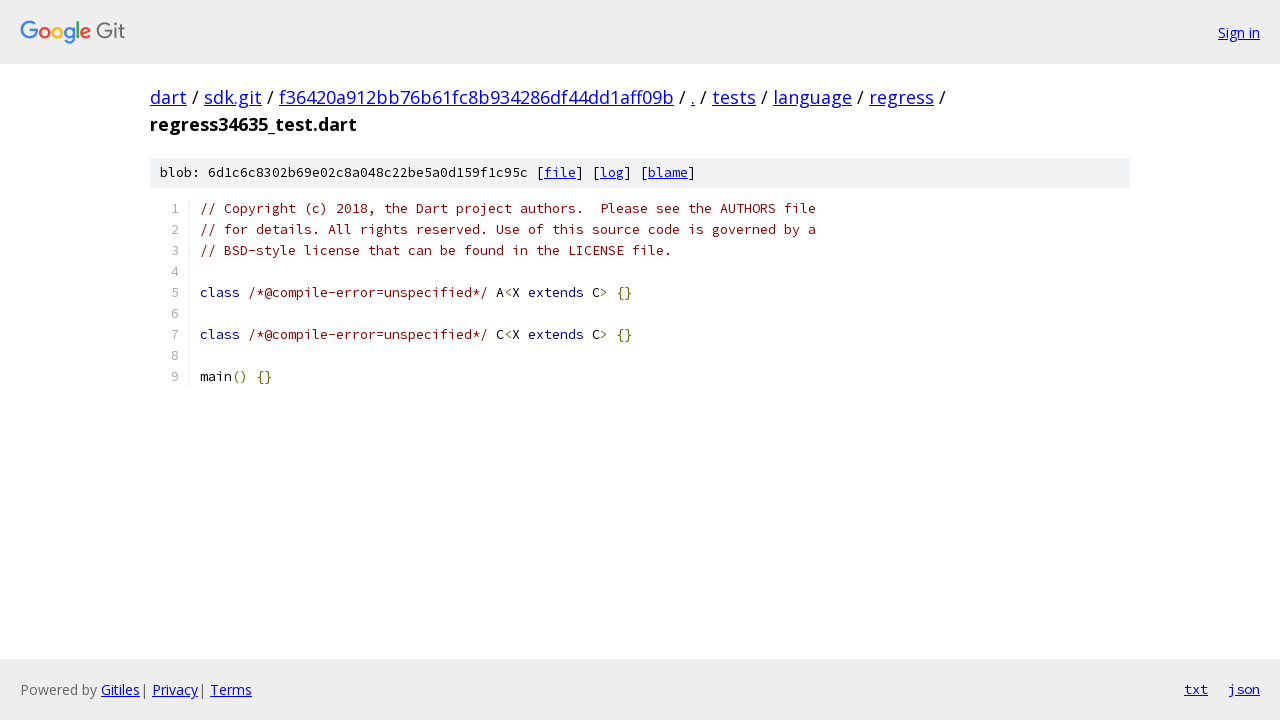

--- FILE ---
content_type: text/html; charset=utf-8
request_url: https://dart.googlesource.com/sdk.git/+/f36420a912bb76b61fc8b934286df44dd1aff09b/tests/language/regress/regress34635_test.dart
body_size: 1194
content:
<!DOCTYPE html><html lang="en"><head><meta charset="utf-8"><meta name="viewport" content="width=device-width, initial-scale=1"><title>tests/language/regress/regress34635_test.dart - sdk.git - Git at Google</title><link rel="stylesheet" type="text/css" href="/+static/base.css"><link rel="stylesheet" type="text/css" href="/+static/prettify/prettify.css"><!-- default customHeadTagPart --></head><body class="Site"><header class="Site-header"><div class="Header"><a class="Header-image" href="/"><img src="//www.gstatic.com/images/branding/lockups/2x/lockup_git_color_108x24dp.png" width="108" height="24" alt="Google Git"></a><div class="Header-menu"> <a class="Header-menuItem" href="https://accounts.google.com/AccountChooser?faa=1&amp;continue=https://dart.googlesource.com/login/sdk.git/%2B/f36420a912bb76b61fc8b934286df44dd1aff09b/tests/language/regress/regress34635_test.dart">Sign in</a> </div></div></header><div class="Site-content"><div class="Container "><div class="Breadcrumbs"><a class="Breadcrumbs-crumb" href="/?format=HTML">dart</a> / <a class="Breadcrumbs-crumb" href="/sdk.git/">sdk.git</a> / <a class="Breadcrumbs-crumb" href="/sdk.git/+/f36420a912bb76b61fc8b934286df44dd1aff09b">f36420a912bb76b61fc8b934286df44dd1aff09b</a> / <a class="Breadcrumbs-crumb" href="/sdk.git/+/f36420a912bb76b61fc8b934286df44dd1aff09b/">.</a> / <a class="Breadcrumbs-crumb" href="/sdk.git/+/f36420a912bb76b61fc8b934286df44dd1aff09b/tests">tests</a> / <a class="Breadcrumbs-crumb" href="/sdk.git/+/f36420a912bb76b61fc8b934286df44dd1aff09b/tests/language">language</a> / <a class="Breadcrumbs-crumb" href="/sdk.git/+/f36420a912bb76b61fc8b934286df44dd1aff09b/tests/language/regress">regress</a> / <span class="Breadcrumbs-crumb">regress34635_test.dart</span></div><div class="u-sha1 u-monospace BlobSha1">blob: 6d1c6c8302b69e02c8a048c22be5a0d159f1c95c [<a href="/sdk.git/+/f36420a912bb76b61fc8b934286df44dd1aff09b/tests/language/regress/regress34635_test.dart">file</a>] [<a href="/sdk.git/+log/f36420a912bb76b61fc8b934286df44dd1aff09b/tests/language/regress/regress34635_test.dart">log</a>] [<a href="/sdk.git/+blame/f36420a912bb76b61fc8b934286df44dd1aff09b/tests/language/regress/regress34635_test.dart">blame</a>]</div><table class="FileContents"><tr class="u-pre u-monospace FileContents-line"><td class="u-lineNum u-noSelect FileContents-lineNum" data-line-number="1"></td><td class="FileContents-lineContents" id="1"><span class="com">// Copyright (c) 2018, the Dart project authors.  Please see the AUTHORS file</span></td></tr><tr class="u-pre u-monospace FileContents-line"><td class="u-lineNum u-noSelect FileContents-lineNum" data-line-number="2"></td><td class="FileContents-lineContents" id="2"><span class="com">// for details. All rights reserved. Use of this source code is governed by a</span></td></tr><tr class="u-pre u-monospace FileContents-line"><td class="u-lineNum u-noSelect FileContents-lineNum" data-line-number="3"></td><td class="FileContents-lineContents" id="3"><span class="com">// BSD-style license that can be found in the LICENSE file.</span></td></tr><tr class="u-pre u-monospace FileContents-line"><td class="u-lineNum u-noSelect FileContents-lineNum" data-line-number="4"></td><td class="FileContents-lineContents" id="4"></td></tr><tr class="u-pre u-monospace FileContents-line"><td class="u-lineNum u-noSelect FileContents-lineNum" data-line-number="5"></td><td class="FileContents-lineContents" id="5"><span class="kwd">class</span><span class="pln"> </span><span class="com">/*@compile-error=unspecified*/</span><span class="pln"> A</span><span class="pun">&lt;</span><span class="pln">X </span><span class="kwd">extends</span><span class="pln"> C</span><span class="pun">&gt;</span><span class="pln"> </span><span class="pun">{}</span></td></tr><tr class="u-pre u-monospace FileContents-line"><td class="u-lineNum u-noSelect FileContents-lineNum" data-line-number="6"></td><td class="FileContents-lineContents" id="6"></td></tr><tr class="u-pre u-monospace FileContents-line"><td class="u-lineNum u-noSelect FileContents-lineNum" data-line-number="7"></td><td class="FileContents-lineContents" id="7"><span class="kwd">class</span><span class="pln"> </span><span class="com">/*@compile-error=unspecified*/</span><span class="pln"> C</span><span class="pun">&lt;</span><span class="pln">X </span><span class="kwd">extends</span><span class="pln"> C</span><span class="pun">&gt;</span><span class="pln"> </span><span class="pun">{}</span></td></tr><tr class="u-pre u-monospace FileContents-line"><td class="u-lineNum u-noSelect FileContents-lineNum" data-line-number="8"></td><td class="FileContents-lineContents" id="8"></td></tr><tr class="u-pre u-monospace FileContents-line"><td class="u-lineNum u-noSelect FileContents-lineNum" data-line-number="9"></td><td class="FileContents-lineContents" id="9"><span class="pln">main</span><span class="pun">()</span><span class="pln"> </span><span class="pun">{}</span></td></tr></table><script nonce="mQUA4zpAfQufxyWcxF7opg">for (let lineNumEl of document.querySelectorAll('td.u-lineNum')) {lineNumEl.onclick = () => {window.location.hash = `#${lineNumEl.getAttribute('data-line-number')}`;};}</script></div> <!-- Container --></div> <!-- Site-content --><footer class="Site-footer"><div class="Footer"><span class="Footer-poweredBy">Powered by <a href="https://gerrit.googlesource.com/gitiles/">Gitiles</a>| <a href="https://policies.google.com/privacy">Privacy</a>| <a href="https://policies.google.com/terms">Terms</a></span><span class="Footer-formats"><a class="u-monospace Footer-formatsItem" href="?format=TEXT">txt</a> <a class="u-monospace Footer-formatsItem" href="?format=JSON">json</a></span></div></footer></body></html>